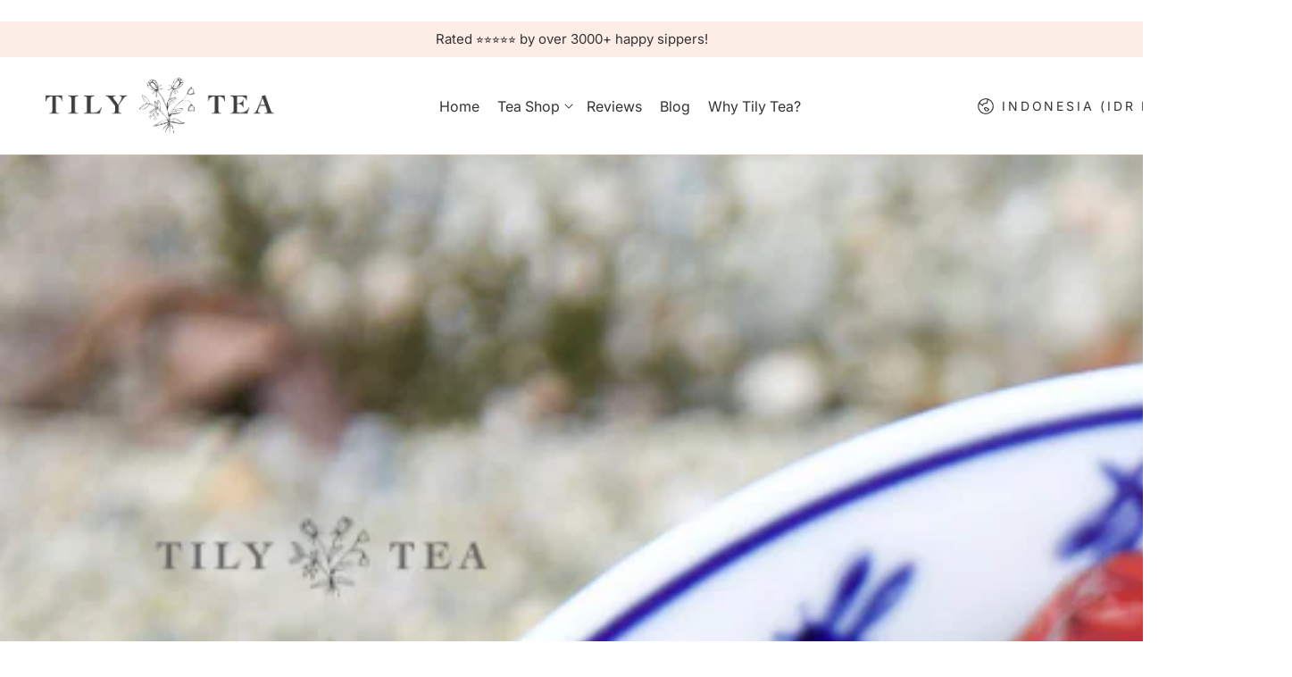

--- FILE ---
content_type: text/css
request_url: https://tilytea.com/cdn/shop/t/6/assets/custom.css?v=18452129113206505331705472457
body_size: 5615
content:
:root{--theme-tx:#FFB9A2;--theme-br:#FFB9A2;--theme-bg:#FFB9A2;--body:#333;--color-base-border:255, 185, 162 !important}@font-face{font-family:Open Sans;src:url(OpenSans-Bold.eot);src:url(OpenSans-Bold.eot?#iefix) format("embedded-opentype"),url(OpenSans-Bold.woff2) format("woff2"),url(OpenSans-Bold.woff) format("woff"),url(OpenSans-Bold.ttf) format("truetype");font-weight:700;font-style:normal;font-display:swap}p{letter-spacing:0}.free-shipping_custom_processbar{margin:10px 0}.template-cart cart-items .title-wrapper h1.title{margin-bottom:20px}.template-cart .custom.free-shipping{text-align:center}.template-cart cart-items .title-wrapper{display:block;max-width:500px;margin:auto;text-align:center}body .free-shipping__progress{height:.8rem;border:.1rem solid #efefef;margin-top:1rem;position:relative;z-index:1;background-color:transparent}.free-shipping_custom_processbar{display:flex;justify-content:center}body .free-shipping__progress:after{background-color:transparent;background:#ffb9a2}.template-cart a.link.link--underline{text-transform:uppercase}.template-cart .custom.free-shipping span.free-shipping__text{font-size:16px}body .free-shipping__progress{position:relative;top:-4px;margin-left:10px;margin-bottom:20px;margin-right:10px}body .cart__contents{margin-top:75px}@media only screen and (max-width:1024px) and (min-width:991px){.customer.login.page-width,.register.page-width{min-height:820px}}body .article-card-blogs{margin:10px 0}body .article-card__info,body .article-card__header{display:block}.mini-cart--open .grecaptcha-badge{display:none!important}.grid__item .button--cta .label{text-transform:uppercase}section[id*=_7a88233c-983e-46d5-b002-dccde7e9eec5] .button--medium{color:#fff!important}section[id*=_8b874359-1618-4d11-b52b-6dc22164379c] .rich-text__text{max-width:100%}section[id*=_eb358583-bbab-41fa-afc0-8934593f44be] .rich-text__text{max-width:100%}section[id*=_336776e3-f4b5-4007-961d-3e19a6aa95c3] .button--cta:before{background-color:#333}section[id*=_336776e3-f4b5-4007-961d-3e19a6aa95c3] .button--cta:after{background-color:#333}body .product__info-wrapper .product__description p{word-wrap:break-word}body .wsg-branding{display:none}.mobile-dock a.dock__item:last-child{display:none}section[id*=_slideshow] .slideshow__right .slideshow__image:before{display:block;content:"";position:absolute;top:0;right:0;bottom:0;left:0;z-index:1;background-image:linear-gradient(to bottom,transparent 0%,rgb(54 54 54 / 11%) 40%,rgb(4 4 4 / 7%) 100%)}section[id*=_slideshow] .slideshow__right .slideshow__image:after{display:block;content:"";position:absolute;top:0;right:0;bottom:0;left:0;z-index:1;background-image:linear-gradient(to bottom,transparent 0%,rgb(54 54 54 / 11%) 40%,rgb(4 4 4 / 7%) 100%)}.banner .banner__media:before{display:block;content:"";position:absolute;top:0;right:0;bottom:0;left:0;z-index:1;background-image:linear-gradient(to top,transparent 0%,rgba(54,54,54,.2) 60%,rgb(4 4 4 / 11%) 100%)}.banner .banner__media:after{display:block;content:"";position:absolute;top:0;right:0;bottom:0;left:0;z-index:1;background-image:linear-gradient(to bottom,transparent 0%,rgb(54 54 54 / 8%) 40%,rgb(4 4 4 / 28%) 100%)}body .card-information__button .button:hover:after{display:none}body .product-form .button--secondary:after{transform:none}body .product-form__buttons button:after{display:none}body.template-index .size2 .image-with-text__heading,body.template-index .size2 .rich-text__heading,body.template-index .size2 h2.title,#shopify-section-template--16110701740210__336776e3-f4b5-4007-961d-3e19a6aa95c3 .image-with-text__heading{font-size:58px}.grid-one a{text-decoration:none;display:inline-block}.hv-class .multicolumn-card{padding:15px;transition:all .3s}.hv-class .multicolumn-card:hover{background:var(--theme-tx)}.hv-class a.button-redirect{text-decoration:none}.cms-content h4{font-weight:revert;margin-bottom:10px;margin-top:45px;font-size:18px}#shopify-section-template--16110701740210__7a88233c-983e-46d5-b002-dccde7e9eec5 a.button.button--medium:hover{background:#a0a0a0}.header__menu-item.header__active-menu-item .label{background-position:left bottom,left bottom!important;background-size:100% .1rem,100% .1rem!important;background-color:transparent;background-image:linear-gradient(to top,rgb(var(--color-border)) 0px 0px),linear-gradient(to top,transparent 0px,transparent 0px);background-repeat:no-repeat;transition-property:background-size;transition-timing-function:ease;transition-duration:var(--duration-default);background-position:left bottom,left bottom;background-size:100% .1rem,100% .1rem}.template-collection .collection-hero__text-wrapper .collection-hero__description.rte{max-width:100%}.article-template .article-template__content img{margin-bottom:15px}.breadcrumb a~span.breadcrumb__divider~a~.breadcrumb__divider{display:none}body .header__active-menu-item svg.icon.icon-caret{color:var(--theme-tx)}body .list-menu-dropdown:after{box-shadow:0 0}body.template-product .sticky-cart{padding-bottom:3rem}body .mini-cart__action[open]>summary+*{padding-bottom:40px}body .jdgm-rev__header{margin-bottom:10px}.jdgm-rev__content b.jdgm-rev__title{margin-bottom:5px}body .product-form .button--secondary:hover{background:#ffb9a2!important;color:#fff}body .product-form .button--secondary:after{background:#ffb9a2!important;color:#fff}body .shopify-section-group-footer-group:last-child{padding-bottom:10px}body .banner__box.center{width:100%}.cms-content h3{margin:50px 0 20px;display:block;font-size:20px;font-weight:600}.cms-content p{margin-top:0;margin-bottom:10px}body.template-index .footer--border-top .footer-block__details-content .button{height:46px}#shopify-section-template--16110701969586__61c7f45a-2413-4c2d-b004-5429eaec32e9 .banner__box.center{width:100%}.mini-cart__footer{margin-bottom:20px}body .card-information__text{display:inline-block}#shopify-section-template--16110701478066__recently-viewed .section--padding{border-top:0}body .header-wrapper{background:#fff}body .product__tax{margin-top:10px}.wsg-contact-content input[type=submit]{background:#ffb9a2!important;border-color:#ffb9a2!important}#shopify-section-template--16110701740210__image-with-text-0 .image-with-text__grid .grid__item:last-child{width:46%}#shopify-section-template--16110701740210__image-with-text-0 .image-with-text__grid .grid__item:first-child,#shopify-section-template--16110701740210__bundle-products .grid__item:first-child{width:53%}#shopify-section-template--16110701740210__bundle-products .grid__item:last-child{width:47%}#shopify-section-template--16110701740210__bundle-products .image-with-text--alt .image-with-text__grid:not(.image-with-text__grid--reverse) .image-with-text__content{padding-left:70px}#shopify-section-template--16110701740210__7a88233c-983e-46d5-b002-dccde7e9eec5 .grid__item:last-child{width:47%}#shopify-section-template--16110701740210__7a88233c-983e-46d5-b002-dccde7e9eec5 .grid__item:first-child{width:53%}#shopify-section-template--16110701740210__7a88233c-983e-46d5-b002-dccde7e9eec5 .image-with-text__text p{margin-bottom:20px}#shopify-section-template--16110701740210__7a88233c-983e-46d5-b002-dccde7e9eec5 p a{font-weight:700;background-image:none;border-bottom:2px solid #333}#shopify-section-template--16110701740210__7a88233c-983e-46d5-b002-dccde7e9eec5 p a:hover{color:var(--theme-tx);border-bottom:2px solid var(--theme-tx)}#shopify-section-template--16110701740210__357334bb-4688-4e78-b678-051d0df5d492 .multicolumn-list .multicolumn-list__item .rte.typeset p{line-height:1.5}#shopify-section-template--16110701740210__357334bb-4688-4e78-b678-051d0df5d492 .multicolumn-list{padding-top:15px}#shopify-section-template--16110701740210__357334bb-4688-4e78-b678-051d0df5d492 .multicolumn-list .multicolumn-list__item{padding:0 20px}#shopify-section-template--16110701740210__gallery .gallery{padding-top:15px}#shopify-section-template--16110701740210__image-with-text-1 .image-with-text__content:after{background-image:url(collection_img.jpg);content:"";position:absolute;height:370px;bottom:-130px;background-size:cover;left:10px;right:0;width:110%}.template-cart .cart-count-bubble,.cart-drawer-container .cart-count-bubble{width:24px;height:24px;top:4px;font-family:Open Sans;font-weight:700;font-size:14px;background:#ffb9a2}.overlay-text__wrapper .overlay-text__subheading{color:#000}.template-index .testimonial__previews blockquote.testimonial__blockquote{max-width:85%}.template-index .testimonial__previews blockquote.testimonial__blockquote .rte{font-size:16px;margin:10px 0 20px;line-height:1.6}.template-index .testimonial__previews cite.testimonial__author{font-style:normal;color:#333;font-family:var(--font-heading-family)}#shopify-section-template--16110701740210__testimonials .flickity-slider .testimonial__item{display:none}body.template-index .testimonial__list-wrapper{position:absolute;left:60px;right:60px;max-width:100%}body.template-index .testimonial__blockquote .rating-star{font-size:25px}body.template-index .testimonial__list:before{display:none}body.template-index .testimonial__list:after{display:none}body.template-index .testimonials .flickity-button{opacity:1!important}body.template-index .testimonials .flickity-prev-next-button .flickity-button-icon{height:3.6rem;width:2rem}body.template-index .testimonial__previews blockquote.testimonial__blockquote .rte p{display:inline-block}body.template-index .testimonial__previews blockquote.testimonial__blockquote .rte p:after{content:"";display:block;width:136px;height:119px;position:absolute;top:0;z-index:-1;background:url(quote.png) no-repeat center center;margin-left:15px}#shopify-section-template--16110701740210__testimonials .section--divider,#shopify-section-template--16110701740210__ca5c3d6e-c891-43f9-8d6d-73fbe5bd751a .section--divider{border-top:0}#shopify-section-template--16110701740210__bundle-products h2.image-with-text__heading{margin-top:13px}#shopify-section-template--16110701740210__7a88233c-983e-46d5-b002-dccde7e9eec5 a.button{color:#fff}#shopify-section-template--16110701740210__7a88233c-983e-46d5-b002-dccde7e9eec5 .section--divider{border-top:0}#shopify-section-template--16110701740210__7a88233c-983e-46d5-b002-dccde7e9eec5 .page-width{max-width:100%}body .mulicolumn-class .image-animate.media{padding-bottom:48px}.multicolumn-list .multicolumn-card__title{font-size:25px;letter-spacing:0}.multicolumn-list .rte.typeset{letter-spacing:0}body .media-wrapper{background-color:transparent}body .gallery__card .full-unstyled-link~.gallery__overlay .overlay-text__heading{color:#333;letter-spacing:0}body .gallery-class .image-animate.media{height:320px}body .gallery__overlay{position:static}body .gallery--contrast .gallery__text:after{display:none}body .gallery__card .full-unstyled-link~.gallery__overlay:before{display:none}body .gallery__card:hover .full-unstyled-link~.gallery__overlay .overlay-text__heading{background-size:inherit;background-image:none}.product-container .media.media--square img{border-radius:10px;overflow:hidden}.template-index .card-information sup.price__suffix{vertical-align:inherit;font-size:inherit}.template-index .price__regular span.price-item.price-item--regular bdi{font-size:25px;letter-spacing:0}.template-index .card-information .price .price__prefix{font-size:inherit}.template-index .card-information .card-information__text{font-size:20px;color:#333;display:inline-block}.template-index .card-information__wrapper .caption-with-letter-spacing{font-size:16px;text-transform:capitalize;color:#333;letter-spacing:0}.template-index .card-information{display:inline-block;text-align:center}.template-index .card--product+.card-information .price,.template-index .card--product+.card-information .card-information__top{justify-content:center}.template-index .card-information__text{display:inline-block;text-align:center}.template-index .card--product+.card-information,.template-index .card--page+.card-information{text-align:center}.template-index .card-wrapper:hover .card-information__text{background-size:inherit;background-image:none}.template-index .price bdi{font-family:Inter,sans-serif!important}.template-index p.image-with-text__heading.image-with-text__subheading{font-size:16px;letter-spacing:1.6px;color:#333;text-transform:uppercase;font-family:Inter,sans-serif!important}.template-index .bundle-products .product-title{font-size:25px;color:#333;letter-spacing:0}.template-index .bundle-products .product-container:first-of-type{padding-top:0;border-bottom:1px solid #D8D8D8}.template-index .bundle-products .product-description{align-items:center}body.template-index .bundle-products .product-container{border-bottom:1px solid #D8D8D8;padding:1.8rem 0}body.template-index .bundle-products .product-title:hover{background-size:inherit;background-image:none}.template-index .bundle-products .product-container:hover{border-bottom-color:#d8d8d8}.template-index .bundle-products .product-content .product-button{display:none}.template-index h2.title.h1{font-size:53px;letter-spacing:0px}.template-index .image-with-text__content :last-child:is(.button){max-width:180px;width:100%;color:#a0a0a0;margin-top:2.5rem}body.template-index #shopify-section-template--16110701740210__image-with-text-0 .button--cta:after{background-color:#a0a0a07f}body.template-index #shopify-section-template--16110701740210__image-with-text-0 .button--cta:hover:before{background-color:var(--theme-tx)}body.template-index #shopify-section-template--16110701740210__image-with-text-0 .button--cta:before{background-color:#ffb9a2}body.template-index #shopify-section-template--16110701740210__image-with-text-1 .button--cta:before{background-color:#ffb9a2}body.template-index #shopify-section-template--16110701740210__image-with-text-1 .button--cta:after{background-color:#a0a0a07f}body.template-index #shopify-section-template--16110701740210__image-with-text-1 .button--cta:hover:before{background-color:var(--theme-tx)}body.template-index .grid__item .button:hover{color:var(--theme-tx)}body .header__menu-item .icon-caret{color:#333;display:block;position:relative;left:5px}body.template-index .button,body.template-index .shopify-challenge__button{min-width:auto;max-width:100%;font-weight:500;letter-spacing:-.16px;height:53px}body .list-menu-dropdown .header__menu-item{padding:.7rem 1.5rem;font-size:16px}body .header__menu-item:hover,body .header__active-menu-item .label,.list-menu__item--active .label{color:var(--theme-tx)}body header.header.header--middle-left.page-width{width:100%;max-width:100%}body.template-index header.header.header--middle-left.page-width{padding:0 50px}body h1.header__heading{padding:10px 0}body .header__menu-item{text-transform:capitalize;letter-spacing:0}body .shopify-section-header:not(.shopify-section-header-sticky) .header-transparent .header__menu-item--top,body .shopify-section-header:not(.shopify-section-header-sticky) .header-transparent .header__icon,body .shopify-section-header:not(.shopify-section-header-sticky) .header-transparent .header__heading-link .h2{color:#333}.announcement-text{letter-spacing:0}.center{text-align:center}.health-info h3{font-size:25px;color:#333;margin-top:15px;font-weight:400;letter-spacing:0}.grid-one{width:25%;float:left;padding:0 15px;margin-bottom:50px}.every-day-health{display:inline-block;width:100%;margin:0 -15px}.font-size60{font-size:60px}h2.font-size60{color:#333;font-weight:400}.font-size60 span{display:block}.every-day-health .font-size60{margin-bottom:55px;letter-spacing:0}#shopify-section-template--16110701740210__featured-collection .page-width,#shopify-section-template--16110701740210__image-with-text-0 .page-width,#shopify-section-template--16110701740210__image-with-text-1 .page-width,#shopify-section-template--16110701740210__bundle-products .page-width{width:100%!important;max-width:100%}#shopify-section-template--16110701740210__image-with-text-1 .page-width,#shopify-section-template--16110701740210__ca5c3d6e-c891-43f9-8d6d-73fbe5bd751a .page-width,#shopify-section-template--16110701740210__gallery .page-width,#shopify-section-template--16110701740210__map .banner__content,#shopify-section-template--16110701740210__testimonials .page-width,#shopify-section-template--16110701740210__testimonials .is-draggable{width:100%;max-width:100%}body.template-index h2{font-size:53px;letter-spacing:0}.template-index .image-with-text__text p{line-height:1.7}.template-index .image-with-text .image-with-text__content{width:100%;max-width:100%;position:relative}.template-index .button--cta:hover .label{transform:none}#shopify-section-template--16110701740210__ca5c3d6e-c891-43f9-8d6d-73fbe5bd751a .section--padding.section--divider{padding-bottom:0}#shopify-section-template--16110701740210__rich-text-0 .page-width{max-width:100%}#shopify-section-template--16110701740210__rich-text-0 .rich-text__text.typeset2.rte{width:100%;max-width:100%}#shopify-section-template--16110701740210__rich-text-0 .rich-text__text.typeset2.rte,#shopify-section-template--16110701740210__rich-text-0 .rich-text__text.typeset.rte{width:100%;max-width:77%}#shopify-section-template--16110701740210__rich-text-0 .rich-text__text.typeset2.rte p{font-family:var(--font-heading-family)}#shopify-section-template--16110701740210__rich-text-0 .rich-text__text.typeset.rte p{line-height:1.7}#shopify-section-template--16110701740210__rich-text-0 .rich-text.section--padding{background-color:transparent;background-image:url(abut_bg.jpg);background-size:cover}.map-class .banner__text table td{margin-bottom:12px;padding-bottom:12px!important}.map-class .banner .banner__content use-animate.banner__box{min-width:400px;padding:35px}.map-class .banner .banner__content use-animate.banner__box .banner__text.typeset.rte~.banner__text.typeset.rte{margin-top:15px;padding-top:10px}.map-class .banner .banner__content use-animate.banner__box .banner__text.typeset.rte~.banner__text.typeset.rte,.map-class .banner .banner__content use-animate.banner__box .banner__text.typeset.rte{margin-top:15px;padding-top:10px}.map-class .banner .banner__content use-animate.banner__box .banner__text.typeset.rte~.banner__text.typeset.rte p:first-child,.map-class .banner .banner__content use-animate.banner__box .banner__text.typeset.rte:first-child{padding-bottom:10px;border-bottom:1px solid #ddd;margin-bottom:20px;font-size:16px;color:#333}.map-class .banner .banner__content use-animate.banner__box .banner__text.typeset.rte~.banner__text.typeset.rte p:last-child,.map-class .banner .banner__content use-animate.banner__box .banner__text.typeset.rte p:last-child{line-height:30px}.banner__text>p:first-child{font-family:var(--font-heading-family)}body .footer .list-menu__item--link{font-size:16px;letter-spacing:0}body footer .accordion__title{font-size:20px;letter-spacing:0;text-transform:capitalize}body .footer-block__details-content>li{margin-bottom:3px}body footer details[open] summary{margin-bottom:2rem}body ul.policies.list-unstyled{display:none}body .footer__payment{margin-top:0}body .footer .list-menu__item--link.list-menu__item--active{font-weight:700}body .footer .link:hover{background-position:inherit!important;background-color:inherit!important;background-image:none;background-size:inherit;font-weight:700}body .footer__content-right .grid__item{width:100%!important;max-width:655px}body .footer__content-top .grid{row-gap:inherit}body .footer-block__newsletter{margin-top:15px}body input#ContactFooter-email{border:1px solid #DEDEDE;padding-left:25px;height:48px}body input#ContactFooter-email::-webkit-input-placeholder{color:#3333337f}body input#ContactFooter-email:-ms-input-placeholder{color:#3333337f}body input#ContactFooter-email::placeholder{color:#3333337f}body .list-social__link .icon{margin:0;color:#a0a0a0;height:19px}body .list-social__link:hover:after{display:none}body .list-social__link .icon:hover{color:#ffb9a2}body .footer__content-bottom .page-width{width:100%;max-width:100%}body small.copyright__content{color:#6f6f6f;font-size:14px;letter-spacing:0}body .footer__content-bottom-wrapper.page-width{border-top:1px solid #F0F0F0;padding-top:12px;padding-bottom:20px}body .copyright__content a{font-size:14px;color:#6f6f6f}body .copyright__content a img.verz{position:relative;top:2px}body .footer__content-bottom{padding-bottom:10px}body .footer .grid__item.small-hide{display:none}body form#ContactFooter{width:83%}body .list-social__link{width:auto;margin-right:10px}body .footer__content-top.page-width{padding-bottom:20px}body .footer--border-top{border-top:0}body .footer__content-top.page-width{width:100%;max-width:100%}body .footer__content-top .footer__content-right .grid{justify-content:end}body .footer-block__newsletter+.accordion__title:empty+.footer__list-social{margin-left:0}body .banner__media{z-index:1}body .banner--map .banner__text table td:last-child{letter-spacing:0}body .banner--map .banner__text table td{letter-spacing:0}.banner--map .banner__box:after{border-radius:10px}#shopify-section-template--16110701740210__map .banner__heading.h1{font-size:40px}body .grecaptcha-badge{position:relative;bottom:75px!important;z-index:999}body .slideshow--legacy .slideshow__heading{font-size:60px;color:#333;line-height:1.1}@media screen and (min-width: 1320px){body .image-with-text .image-with-text__grid--reverse .image-with-text__content{max-width:90rem}}@media screen and (min-width: 750px){body .slideshow--legacy .flickity-page-dots .flickity-page-dot{height:10px;width:30px}body .slideshow--legacy .flickity-page-dots .flickity-page-dot:before{height:2px}body .slideshow--legacy .flickity-page-dots .flickity-page-dot:after{height:2px;background-color:#3333334d}body.template-index #MainContent>.shopify-section:first-child .slideshow--100vh{height:calc(99vh - var(--announcement-height, 0px))}}@media screen and (min-width: 990px){body .header--middle-left .header__inline-menu{margin-inline-start:0;text-align:center}}@media screen and (max-width:1536px){body .shopify-section-header:not(.shopify-section-header-sticky) .header-transparent .header__menu-item--top:hover{color:var(--theme-tx)}body .header__heading-logo{height:65px}body .slideshow--legacy .slideshow__heading{font-size:50px}.template-index h2.title.h1,body.template-index h2{font-size:43px}.multicolumn-list .multicolumn-card__title{font-size:23px}.slideshow--legacy .slideshow__box--bottom-left{top:-60px}body.template-index .size2 .image-with-text__heading,body.template-index .size2 .rich-text__heading,body.template-index .size2 h2.title,#shopify-section-template--16110701740210__336776e3-f4b5-4007-961d-3e19a6aa95c3 .image-with-text__heading{font-size:48px}}@media screen and (max-width:1366px){body .image-with-text__content :last-child:is(.button){margin-top:2rem}body .footer__content-right .grid__item{max-width:605px}#shopify-section-template--16110701740210__rich-text-0 .rich-text__text.typeset2.rte,#shopify-section-template--16110701740210__rich-text-0 .rich-text__text.typeset.rte{max-width:91%}body .gallery-class .image-animate.media{height:270px}body.template-index .image-with-text--alt .image-with-text__grid:not(.image-with-text__grid--reverse) .image-with-text__content{padding-left:75px}body.template-index .image-with-text .image-with-text__grid--reverse .image-with-text__content{padding-right:60px}body .slideshow--legacy .slideshow__heading{font-size:45px}.template-index h2.title.h1,body.template-index h2{font-size:38px}#shopify-section-template--16110701740210__image-with-text-1 .image-with-text__content:after{height:250px;bottom:-90px;left:10px;background-size:cover;background-repeat:no-repeat}body .header__menu-item{padding:1.2rem}body .header--middle-left .header__right{margin-inline-start:0}body .header--middle-left .header__inline-menu{min-width:87rem}.health-info h3{font-size:23px}.template-index .card-information .card-information__text{font-size:19px}.template-index .price__regular span.price-item.price-item--regular bdi{font-size:21px}.template-index .bundle-products .product-title{font-size:23px}.multicolumn-list .multicolumn-card__title{font-size:20px}body.template-index .size2 .image-with-text__heading,body.template-index .size2 .rich-text__heading,body.template-index .size2 h2.title,#shopify-section-template--16110701740210__336776e3-f4b5-4007-961d-3e19a6aa95c3 .image-with-text__heading{font-size:43px}}@media screen and (max-width:1350px){body .header--middle-left .header__inline-menu{min-width:73rem}body .header__menu-item{padding:1rem}}@media screen and (max-width:1199px){#shopify-section-template--16110701740210__rich-text-0 .rich-text__blocks{padding:0 30px}body .testimonials .flickity-button{z-index:9}#shopify-section-template--16110702166194__gallery .image-animate.media{height:210px}body .testimonials .flickity-button{display:block!important;opacity:1!important}body .article-template__navigation .icon{width:4.5rem}body .article-template__navigation .h3{font-size:18px}body .article-card__header .h3{font-size:16px}.every-day-health .title{margin-top:25px}#shopify-section-template--16110701740210__357334bb-4688-4e78-b678-051d0df5d492 .multicolumn-list .multicolumn-list__item{padding:0}#shopify-section-template--16110701740210__rich-text-0 .rich-text__text.typeset2.rte,#shopify-section-template--16110701740210__rich-text-0 .rich-text__text.typeset.rte{max-width:100%}body.template-index .image-with-text .image-with-text__grid--reverse .image-with-text__content{padding-right:40px}body.template-index .image-with-text--alt .image-with-text__grid:not(.image-with-text__grid--reverse) .image-with-text__content{padding-left:40px}#shopify-section-template--16110701740210__bundle-products .image-with-text--alt .image-with-text__grid:not(.image-with-text__grid--reverse) .image-with-text__content{padding-left:40px}.grid-one{margin-bottom:20px}.health-icon img{max-width:100px}.template-index p.image-with-text__heading.image-with-text__subheading{font-size:14px}body .gallery-class .image-animate.media{height:200px}body .gallery__card .full-unstyled-link~.gallery__overlay .overlay-text__heading{font-size:17px}body .gallery__text{padding:1rem}body .header--middle-left .header__inline-menu{min-width:auto}body .header__heading-logo{height:55px}body .header__menu-item{font-size:14px;padding-left:0;padding-right:0}body .slideshow--legacy .slideshow__heading{font-size:33px}.template-index h2.title.h1,body.template-index h2{font-size:26px}body.template-index .button,body.template-index .shopify-challenge__button{height:49px;font-size:15px}.health-info h3{font-size:18px}.template-index .price__regular span.price-item.price-item--regular bdi{font-size:19px}.template-index .card-information .card-information__text{font-size:17px}.template-index .card-information__wrapper .caption-with-letter-spacing{font-size:14px}.template-index .bundle-products .product-title{font-size:20px}.multicolumn-list .multicolumn-card__title{font-size:19px}body .footer .list-menu__item--link,body .footer .typeset p{font-size:14px}body footer .accordion__title{font-size:19px}#shopify-section-template--16110701740210__map .banner__heading.h1{font-size:30px}body.template-index .size2 .image-with-text__heading,body.template-index .size2 .rich-text__heading,body.template-index .size2 h2.title,#shopify-section-template--16110701740210__336776e3-f4b5-4007-961d-3e19a6aa95c3 .image-with-text__heading{font-size:31px}.card-wrapper .card-information__button button.button.button--small.button--soldout{width:100%!important;max-width:100%!important}}@media screen and (max-width:991px){ul.list-unstyled.list-view{display:none}body .menu-drawer__navigation{border-top:.1rem solid #999999}body.template-product .sticky-cart{padding-bottom:4rem}ul.menu-drawer__menu.list-menu{padding-left:20px}.search-modal--open .header .predictive-search__results-list li{width:100%}.slider.slider--tablet .slider__slide{margin-bottom:15px}.shipping-calculator form-state{align-content:center;flex-wrap:wrap}body .article-card__header .h3{font-size:15px}body form#ContactFooter{width:100%}.grid-one{margin-bottom:10px}#shopify-section-template--16110701740210__357334bb-4688-4e78-b678-051d0df5d492 .multicolumn-list__item{width:30%}body .testimonial__list-wrapper{left:15px;right:15px}body input#ContactFooter-email{padding-left:15px}body .footer .list-menu__item--link,body .footer .typeset p{font-size:14px}body footer .accordion__title{font-size:18px}}@media screen and (max-width:768px){.health-icon img{max-width:90px}.health-info h3{font-size:16px}body .menu-drawer__menu-item{color:#333;border-bottom:.1rem solid #999999}body .js .menu-drawer{border-top:.1rem solid #999999}body .menu-drawer__menu-item.menu-drawer__menu-item--active{color:#ffb9a2}body .menu-drawer__topbar{border-bottom:.1rem solid #999999}body .menu-drawer__close-button{color:#333}body .menu-drawer__topbar .menu-drawer__menu-item:before{border-inline-start:.1rem solid #333}body .slideshow--legacy .slideshow__heading{font-size:30px}.template-index h2.title.h1,body.template-index h2{font-size:25px}.template-index .card-information .card-information__text{font-size:16px;letter-spacing:0}.template-index .card-information__wrapper .caption-with-letter-spacing{font-size:13px}.template-index .bundle-products .product-title,.multicolumn-list .multicolumn-card__title{font-size:18px}.testimonial__previews blockquote.testimonial__blockquote{max-width:100%}body.template-index .size2 .image-with-text__heading,body.template-index .size2 .rich-text__heading,body.template-index .size2 h2.title,#shopify-section-template--16110701740210__336776e3-f4b5-4007-961d-3e19a6aa95c3 .image-with-text__heading{font-size:30px}}@media screen and (max-width:767px){.search-modal--open .grecaptcha-badge,.facet-drawer--open .grecaptcha-badge{display:none!important}section[id*=_336776e3-f4b5-4007-961d-3e19a6aa95c3] .button--cta{width:100%;max-width:150px!important}body .slideshow .flickity-page-dot{width:3rem}.slideshow--legacy .slideshow__box--bottom-left{top:0}section#shopify-section-template--16110702166194__gallery{margin-bottom:40px}#shopify-section-template--16110702166194__testimonials button.flickity-button.flickity-prev-next-button.previous{left:-20px}#shopify-section-template--16110702166194__testimonials .flickity-prev-next-button{top:-30%;z-index:999999}#shopify-section-template--16110701740210__rich-text-0 .rich-text__text.typeset2.rte,#shopify-section-template--16110701740210__rich-text-0 .rich-text__text.typeset.rte{width:100%;max-width:100%}body .slideshow--legacy .slideshow__heading{font-size:27px}.template-index h2.title.h1,body.template-index h2{font-size:21px}body .button,body .shopify-challenge__button{height:46px;font-size:14px}.health-info h3{font-size:19px}.template-index .card-information .card-information__text{font-size:15px}.template-index .card-information__wrapper .caption-with-letter-spacing{font-size:13px}.template-index .price__regular span.price-item.price-item--regular bdi{font-size:17px}.template-index .bundle-products .product-title{font-size:17px}.multicolumn-list .multicolumn-card__title{font-size:19px}#shopify-section-template--16110701740210__image-with-text-0 .image-with-text__grid .grid__item:first-child,#shopify-section-template--16110701740210__bundle-products .grid__item:first-child{width:100%}body.template-index .image-with-text .image-with-text__grid--reverse .image-with-text__content{padding-right:0}#shopify-section-template--16110701740210__image-with-text-1 .image-with-text__content:after{display:none}body.template-index .image-with-text--alt .image-with-text__grid:not(.image-with-text__grid--reverse) .image-with-text__content{padding-left:0}#shopify-section-template--16110701740210__bundle-products .image-with-text--alt .image-with-text__grid:not(.image-with-text__grid--reverse) .image-with-text__content{padding-left:0}#shopify-section-template--16110701740210__357334bb-4688-4e78-b678-051d0df5d492 .multicolumn-list__item{width:auto}#shopify-section-template--16110701740210__7a88233c-983e-46d5-b002-dccde7e9eec5 .grid__item:first-child{width:100%}#shopify-section-template--16110701740210__7a88233c-983e-46d5-b002-dccde7e9eec5 .grid__item:last-child{width:100%}.grid-one{width:50%}.announcement-text{font-size:13px!important}body.template-index .size2 .image-with-text__heading,body.template-index .size2 .rich-text__heading,body.template-index .size2 h2.title,#shopify-section-template--16110701740210__336776e3-f4b5-4007-961d-3e19a6aa95c3 .image-with-text__heading{font-size:23px}}@media screen and (max-width:650px){.template-cart a#cart-icon-bubble img.cart1{max-width:20px}.template-cart a#cart-icon-bubble{height:auto;width:auto}.template-cart .cart-count-bubble{width:18px;height:18px;top:4px;font-size:10px;right:-6px}body .mini-cart__navigation li:first-child{padding-top:10px}.mini-cart__navigation .delete-product{top:0}section[id*=_7a88233c-983e-46d5-b002-dccde7e9eec5] .image-with-text__content :last-child:is(.button){max-width:inherit}body .slideshow--legacy .slideshow__heading{font-weight:600}#shopify-section-template--16110701740210__rich-text-0 .rich-text__blocks{padding:0 15px}body.template-index .bundle-products .product-container{padding:.7rem 0}body.template-index .button,body.template-index .shopify-challenge__button{height:40px;font-size:14px}body .slideshow .flickity-page-dot.is-selected:after{height:.2rem}predictive-search[open] .predictive-search--search-template{padding:2rem 2.5rem}.modal__content.searching div#predictive-search-option-search-keywords{margin-right:10px}.product-grid.slider.slider--tablet{padding-bottom:15px}ul#Guarantees-template--16110702166194__guarantees{padding-bottom:20px}#shopify-section-template--16110701871282__image-banner .banner__text p{font-size:16px}body .cart-recommendations .title{font-size:1.3rem}body .mobile-facets__submenu .mobile-facets__footer{padding-bottom:40px}body .dock__item>span{font-size:12px}body .footer__content-bottom-wrapper .footer__column--info{margin-top:.1rem}body .footer__content-bottom-wrapper.page-width{padding-bottom:85px}body .menu-drawer__menu-item{padding:1.3rem 0}#shopify-section-sections--16110702362802__header .menu-drawer__utility-links{padding-bottom:35px}.health-info h3{font-size:15px}body .mini-cart__footer .button-container .button+.button{height:auto}#shopify-section-template--16110701740210__357334bb-4688-4e78-b678-051d0df5d492 h2.title.h1{text-align:center}body .grecaptcha-badge{bottom:95px!important}.predictive-search__search-for-button{padding-bottom:35px}body .header--middle-left .header__right{margin:0!important}.cart-drawer-container summary.header__icon.focus-inset{width:auto}#shopify-section-template--16110701740210__ca5c3d6e-c891-43f9-8d6d-73fbe5bd751a h2.font-size60{font-size:21px}.health-icon img{max-width:80px}.grid-one{padding:0 5px}.every-day-health .font-size60{margin-bottom:25px}.cart-drawer-container summary.header__icon.focus-inset{padding-right:0!important}span#cart-icon-bubble{width:auto}body .header__icon--search img{max-width:18px}body .header__icon--summary img{width:20px}body.template-index header.header.header--middle-left.page-width{padding:0 15px}.cms-content h3{font-size:18px;margin-bottom:10px;margin-top:35px}.cms-content strong{margin:25px 0 3px;font-size:16px}#shopify-section-template--16111956623538__929da692-ba7f-480b-8319-ac3fd65e0a93 .section--padding{padding-top:0}.mobile-facets__sort svg.icon.icon-caret{top:15px}.mobile-facets__sort .select{margin-right:10px}.mobile-facets__main{padding-bottom:25px}.card-information__wrapper>*:not(.visually-hidden:first-child)+*{font-size:13px}body .mini-cart__footer{margin-bottom:30px}body .card-information__button .button{width:40px!important;min-height:35px;height:40px}body .card--product+.card-information>*+*{overflow:visible}body .slider__slide .article-card__header .h3{font-size:14px}body .article-template__navigation .h3{font-size:16px}body .article-template__navigation .icon{width:3.5rem}body.template-index .header-wrapper{padding:0}body .header-wrapper{padding:10px 0}body .cart-drawer-container .cart-count-bubble{width:18px;height:18px;top:4px;font-size:10px;right:-6px}.blog-articles__article+.blog-articles__article{margin-top:2rem}body .banner__box .banner__heading{font-size:26px}body .article-card__header .h3{font-size:17px}.health-info h3{font-size:16px}.template-index .image-with-text__content :last-child:is(.button){max-width:130px}body.template-index .image-with-text__content :last-child:is(.button){margin-top:2rem}body.template-index .button--cta .label{font-size:14px}.announcement-text{font-size:12px!important}body header.header.header--middle-left.page-width{padding:0 15px}.every-day-health{margin:0}#shopify-section-template--16110701740210__7a88233c-983e-46d5-b002-dccde7e9eec5 a.button.button--medium{max-width:initial}body.template-index .testimonial__previews blockquote.testimonial__blockquote .rte p:after{background-size:46%;left:-40px;top:20px}body.template-index .flickity-prev-next-button{top:6px;z-index:9}body.template-index .testimonials .flickity-button{display:block;top:14px}body.template-index .testimonials .flickity-button.next{right:-40px}body.template-index .testimonials .flickity-button.previous{left:-40px}body.template-index .testimonials .flickity-prev-next-button .flickity-button-icon{height:auto}body.template-index .testimonial__list-wrapper{overflow:visible}body.template-index .testimonial__previews blockquote.testimonial__blockquote .rte{padding-top:15px}.map-class .banner .banner__content use-animate.banner__box{min-width:315px;padding:15px;margin-top:30px;margin-bottom:30px}body .footer .list-menu__item--link,body .footer .typeset p{font-size:15px}body .bundle-products .product-container{padding:1rem 0}body footer details[open] summary{margin-bottom:0rem}body footer .accordion__title{font-size:16px}body .footer-block__details-content>li{margin-bottom:0}.shopify-section-mobile-dock mobile-dock{padding-bottom:40px}}
/*# sourceMappingURL=/cdn/shop/t/6/assets/custom.css.map?v=18452129113206505331705472457 */


--- FILE ---
content_type: text/javascript
request_url: https://tilytea.com/cdn/shop/t/6/assets/custom.js?v=37454224319073346401703676836
body_size: -604
content:
function matchheight(){jQuery(".blog-post-section .featured-blog--grid .article--item--excerpt").matchHeight(),jQuery(".card-information__wrapper a.card-information__text.h4").matchHeight(),jQuery(".card-information .card-information__text").matchHeight(),jQuery(".health-info h3").matchHeight(),jQuery(".every-day-health .grid-one").matchHeight(),jQuery(".multicolumn-card__info .multicolumn-card__title.h3").matchHeight(),jQuery(".multicolumn-list .rte.typeset").matchHeight(),jQuery(".article-card__header .h3").matchHeight(),jQuery(".article-card__info .article-card__excerpt").matchHeight(),jQuery(".card-information a.card-information__text.h4").matchHeight(),jQuery("body .article-card-blogs").matchHeight()}$(window).on("load",function(){matchheight()});
//# sourceMappingURL=/cdn/shop/t/6/assets/custom.js.map?v=37454224319073346401703676836
